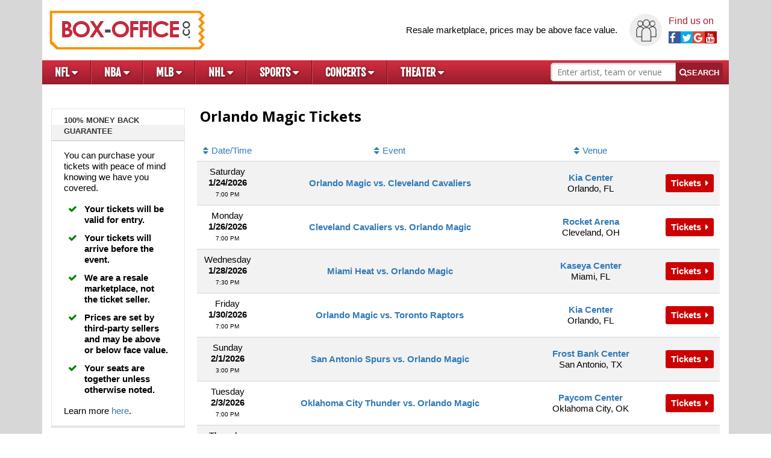

--- FILE ---
content_type: text/html;charset=UTF-8
request_url: https://www.box-office.co/events/orlando-magic-tickets
body_size: 7691
content:
<!DOCTYPE html>
<html>
<head>
	<link rel="canonical"
			      href="https://www.box-office.co/events/orlando-magic-tickets"/>
		<meta name="viewport" content="width=device-width,initial-scale=1">
<link href="/font-awesome/css/font-awesome.min.css" rel="stylesheet">
<link rel="stylesheet" type="text/css"
	href="/themes-min/common/common.min.css" />
<link rel="stylesheet" type="text/css" href="/themes-min/1/c4.min.css" />
<link rel="shortcut icon" type="image/x-icon"
		href="https://s3.amazonaws.com/ticketportal/p/favicons/3448.ico" />
<script>
	var contextPath = "";
</script>
<script src="https://ajax.googleapis.com/ajax/libs/jquery/1.12.0/jquery.min.js"></script>
<link rel="stylesheet" type="text/css"
	  href="//ajax.googleapis.com/ajax/libs/jqueryui/1.12.0/themes/smoothness/jquery-ui.css" />
<script
		src="//ajax.googleapis.com/ajax/libs/jqueryui/1.12.0/jquery-ui.min.js"></script>
<script type="text/javascript" src="/scripts/jquery.autocomplete.min.js"></script>
<script type="text/javascript" src="/1769039371/scripts/appUtil.js"></script>
<script type="text/javascript" src="/scripts/languageUtil.js"></script>
<script type="text/javascript" src="/scripts/suggestions.js"></script>
		<script type="text/javascript" src="/scripts/search.js"></script>
	<title>Orlando Magic Tickets - Schedule, Maps, Seating | Box-Office.co</title>
	<meta name="description" content="" />
	<meta name="keywords" content="" />
	<script type="text/javascript" src="/1769039371/scripts/main.js"></script>
<link rel="icon" type="image/ico" href="https://s3.amazonaws.com/ticketnetwork/demo/box/favicon.ico"/>
<script>
    //Get parameters from URL

    function getUrlParameter(sParam) {
        var sPageURL = window.location.search.substring(1);
        var sURLVariables = sPageURL.split('&');
        for (var i = 0; i < sURLVariables.length; i++) {
            var sParameterName = sURLVariables[i].split('=');
            if (sParameterName[0] == sParam) {
                return sParameterName[1];
            }
        }
    }
    var evtid = getUrlParameter('evtid');
    var sortord = getUrlParameter('sortord');
    var sortcol = getUrlParameter('sortcol');
    var pageNum = getUrlParameter('pageNum');
</script>

<link href="https://s3.amazonaws.com/ticketnetwork/demo/box/box9-28.css" type="text/css" rel="stylesheet" />

<script type="text/javascript" src="https://s3.amazonaws.com/TNService/Js/tn_utilities-min.js"></script>

<!-- Google tag (gtag.js) -->
<script async src="https://www.googletagmanager.com/gtag/js?id=UA-69751830-1"></script>
<script>
  window.dataLayer = window.dataLayer || [];
  function gtag(){dataLayer.push(arguments);}
  gtag('js', new Date());
  gtag('config', 'UA-69751830-1');
</script>


<script>
$(document).ready(function() {
    var url = window.location.pathname;
    if (url === "/" || url === "/concerts" || url ==="/sports" || url === "/theater") {
        $(".leftGuarantee").hide();
    }
});
</script>
<style>
.geo-event > div:nth-child(3) span.hide-mobile, 
.geo-event > div:nth-child(3) span.ticket-count{
display:none;
}
.tn_results_tickets_text a {
    white-space: nowrap;
}
.tn_results_tickets_text a:hover{
text-decoration:none;
}
.geo-event div:nth-child(2):after{
display:none !important;
}

.geo-event-title a:after {
    display: inline-block;
    position: absolute;
    right: 15px;
    top: 50%;
    margin-top: -15px;
    width: 80px;
    height: 24px;
    content: "Tickets";
    font-weight: 700;
    color: rgb(255, 255, 255);
    text-align: center;
    padding-top: 6px;
    border-radius: 3px;
background: rgb(204, 0, 0);
}
.geo-event-title a:hover:after {
background:#e97303;
}
#side-bar img {
    margin: 0 auto;
    display: block;
}
@media screen and (max-width:860px) and (min-width:633px) {
	.geo-event-title a:after {
		/*font-family:fontAwesome;
		content:"\f0da";*/
content:'';		
font-size:16px;
		vertical-align:middle;
		width:27px;
		right:10px
	}
	.geo-event-title a::before{
		border-left:7px solid white;
		border-top:6px solid transparent;
		border-bottom:6px solid transparent;
		border-right:0;
		content:'';
		position:absolute;
		right:19px;
		z-index:1;
		border-radius:2px;
		top:50%;
		margin-top:-6px
	}
}
@media screen and (max-width:632px) {
	.geo-event-title a:after {
		width:80px;
		font-family:inherit;
		content:"Tickets";
		font-size:12px
	}
}
@media screen and (max-width:470px) {
	.geo-event-title a:after{
		font-size:16px;
		vertical-align:middle;
/*font-family:fontAwesome;
		content:"\f0da";*/
content:'';
				width:27px;
		right:10px
	}
	.geo-event-title a::before{
		border-left:7px solid white;
		border-top:6px solid transparent;
		border-bottom:6px solid transparent;
		border-right:0;
		content:'';
		position:absolute;
		right:19px;
		z-index:1;
		border-radius:2px;
		top:50%;
		margin-top:-6px
	}
#header img {
    width: auto;
}
#header-right > div {
    padding: 0 20px 0 15px;
}
}
</style>
<script>(function(w,d,t,r,u){var f,n,i;w[u]=w[u]||[],f=function(){var o={ti:"5224402"};o.q=w[u],w[u]=new UET(o),w[u].push("pageLoad")},n=d.createElement(t),n.src=r,n.async=1,n.onload=n.onreadystatechange=function(){var s=this.readyState;s&&s!=="loaded"&&s!=="complete"||(f(),n.onload=n.onreadystatechange=null)},i=d.getElementsByTagName(t)[0],i.parentNode.insertBefore(n,i)})(window,document,"script","//bat.bing.com/bat.js","uetq");</script><noscript><img src="//bat.bing.com/action/0?ti=5224402&Ver=2" height="0" width="0" style="display:none; visibility: hidden;" /></noscript>

<!-- Fathom - beautiful, simple website analytics -->
                <script src="https://cdn.usefathom.com/script.js" data-site="KQHJJLMA" defer></script>
              <!-- / Fathom -->

<!-- Clicky -->
<script async data-id="101415949" src="//static.getclicky.com/js"></script>
<!-- End Clicky Code -->

<script type="text/javascript"
	        src="/scripts/location.js"></script>
	<script type="text/javascript"
	        src="/scripts/resultsUtil.js"></script>
	<script src="/scripts/plugInFormat.js"
	        type="text/javascript"></script>
	<script src="/scripts/events.js" type="text/javascript"></script>
	<script src="/scripts/geoEvents.js" type="text/javascript"></script>
	<script src="/1769039371/scripts/eventList.js" type="text/javascript"></script>
</head>
<body>
<div id="container">
	<div id="header-wrap" style="background-color: #D7D7D7">
	<style>
#custom-links {display: block;}
</style>
<div id="header" class="cf"><a id="logo" href="/"> <img src="https://s3.amazonaws.com/ticketnetwork/demo/box/logo2.png"/></a><div id="header-right"><!-- <div id="contact"> <p>Call us at:</p><a href="tel:8555131879"  class="number" title="855-513-1879">855-513-1879</a></div>-->
<div id="disclaimer">Resale marketplace, prices may be above face value.</div><div id="social-media"> <p>Find us on</p><a class="facebook" target="_blank" href="https://www.facebook.com/theboxoffice.co"><i class="fa fa-facebook"></i></a><a class="twitter" target="_blank" href="https://twitter.com/boxoffice_co"><i class="fa fa-twitter"></i></a><a class="google" target="_blank" href="https://plus.google.com/+Boxofficetickets/"><i class="fa fa-google"></i></a><a class="youtube" target="_blank" href="https://www.youtube.com/channel/UCwLlG72ocF4jHbns_Jn4Zcw"><i class="fa fa-youtube"></i></a></div><!--Call us at:<a href="tel:1-855-513-1879">1(855) 513-1879--></a></div></div><div id="top-nav-wrap"> <div id="top-nav"> <div id="navToggle"><i class="fa fa-reorder"></i></div><div id="responsiveNav"><a href="/sports">Sports</a><a href="/concerts">Concerts</a><a href="/theater">Theater</a></div><ul id="top-nav-links" class="cf"> <li class="pro-sports-tab"><a href="/category/nfl">NFL <i class="fa fa-caret-down"></i></a> <div> <table id="tabNFL"> <tbody> <tr> <th colspan="4">AFC</th> </tr><tr> <th>North</th> <th>South</th> <th>East</th> <th>West</th> </tr><tr> <td><a href="/events/baltimore-ravens-tickets">Baltimore Ravens</a></td><td><a href="/events/houston-texans-tickets">Houston Texans</a></td><td><a href="/events/buffalo-bills-tickets">Buffalo Bills</a></td><td><a href="/events/denver-broncos-tickets">Denver Broncos</a></td></tr><tr> <td><a href="/events/cincinnati-bengals-tickets">Cincinnati Bengals</a></td><td><a href="/events/indianapolis-colts-tickets">Indianapolis Colts</a></td><td><a href="/events/miami-dolphins-tickets">Miami Dolphins</a></td><td><a href="/events/kansas-city-chiefs-tickets">Kansas City Chiefs</a></td></tr><tr> <td><a href="/events/cleveland-browns-tickets">Cleveland Browns</a></td><td><a href="/events/jacksonville-jaguars-tickets">Jacksonville Jaguars</a></td><td><a href="/events/new-england-patriots-tickets">New England Patriots</a></td><td><a href="/events/las-vegas-raiders-tickets">Las Vegas Raiders</a></td></tr><tr> <td><a href="/events/pittsburgh-steelers-tickets">Pittsburgh Steelers</a></td><td><a href="/events/tennessee-titans-tickets">Tennessee Titans</a></td><td><a href="/events/new-york-jets-tickets">New York Jets</a></td><td><a href="/events/los-angeles-chargers-tickets">Los Angeles Chargers</a></td></tr><tr> <td colspan="4"> <br></td></tr><tr> <th colspan="4">NFC</th> </tr><tr> <th>North</th> <th>South</th> <th>East</th> <th>West</th> </tr><tr> <td><a href="/events/chicago-bears-tickets">Chicago Bears</a></td><td><a href="/events/atlanta-falcons-tickets">Atlanta Falcons</a></td><td><a href="/events/dallas-cowboys-tickets">Dallas Cowboys</a></td><td><a href="/events/arizona-cardinals-tickets">Arizona Cardinals</a></td></tr><tr> <td><a href="/events/detroit-lions-tickets">Detroit Lions</a></td><td><a href="/events/carolina-panthers-tickets">Carolina Panthers</a></td><td><a href="/events/new-york-giants-tickets">New York Giants</a></td><td><a href="/events/los-angeles-rams-tickets">Los Angeles Rams</a></td></tr><tr> <td><a href="/events/green-bay-packers-tickets">Green Bay Packers</a></td><td><a href="/events/new-orleans-saints-tickets">New Orleans Saints</a></td><td><a href="/events/philadelphia-eagles-tickets">Philadelphia Eagles</a></td><td><a href="/events/san-francisco-49ers-tickets">San Francisco 49ers</a></td></tr><tr> <td><a href="/events/minnesota-vikings-tickets">Minnesota Vikings</a></td><td><a href="/events/tampa-bay-buccaneers-tickets">Tampa Bay Buccaneers</a></td><td><a href="/events/washington-commanders-tickets">Washington Commanders</a></td><td><a href="/events/seattle-seahawks-tickets">Seattle Seahawks</a></td></tr></tbody> </table> </div></li><li class="pro-sports-tab"><a href="/category/nba">NBA <i class="fa fa-caret-down"></i></a> <div> <table id="tabNBA"> <tbody> <tr> <th colspan="3">Eastern Conference</th> </tr><tr> <th>Atlantic</th> <th>Central</th> <th>Southeast</th> </tr><tr> <td><a href="/events/boston-celtics-tickets">Boston Celtics</a></td><td><a href="/events/chicago-bulls-tickets">Chicago Bulls</a></td><td><a href="/events/atlanta-hawks-tickets">Atlanta Hawks</a></td></tr><tr> <td><a href="/events/brooklyn-nets-tickets">Brooklyn Nets</a></td><td><a href="/events/cleveland-cavaliers-tickets">Cleveland Cavaliers</a></td><td><a href="/events/charlotte-hornets-tickets">Charlotte Hornets</a></td></tr><tr> <td><a href="/events/new-york-knicks-tickets">New York Knicks</a></td><td><a href="/events/detroit-pistons-tickets">Detroit Pistons</a></td><td><a href="/events/miami-heat-tickets">Miami Heat</a></td></tr><tr> <td><a href="/events/philadelphia-76ers-tickets">Philadelphia 76ers</a></td><td><a href="/events/indiana-pacers-tickets">Indiana Pacers</a></td><td><a href="/events/orlando-magic-tickets">Orlando Magic</a></td></tr><tr> <td><a href="/events/toronto-raptors-tickets">Toronto Raptors</a></td><td><a href="/events/milwaukee-bucks-tickets">Milwaukee Bucks</a></td><td><a href="/events/washington-wizards-tickets">Washington Wizards</a></td></tr><tr> <td colspan="3"> <br></td></tr><tr> <th colspan="3">Western Conference</th> </tr><tr> <th>Northwest</th> <th>Pacific</th> <th>Southwest</th> </tr><tr> <td><a href="/events/denver-nuggets-tickets">Denver Nuggets</a></td><td><a href="/events/golden-state-warriors-tickets">Golden State Warriors</a></td><td><a href="/events/dallas-mavericks-tickets">Dallas Mavericks</a></td></tr><tr> <td><a href="/events/minnesota-timberwolves-tickets">Minnesota Timberwolves</a></td><td><a href="/events/los-angeles-clippers-tickets">Los Angeles Clippers</a></td><td><a href="/events/houston-rockets-tickets">Houston Rockets</a></td></tr><tr> <td><a href="/events/oklahoma-city-thunder-tickets">Oklahoma City Thunder</a></td><td><a href="/events/los-angeles-lakers-tickets">Los Angeles Lakers</a></td><td><a href="/events/memphis-grizzlies-tickets">Memphis Grizzlies</a></td></tr><tr> <td><a href="/events/portland-trail-blazers-tickets">Portland Trail Blazers</a></td><td><a href="/events/phoenix-suns-tickets">Phoenix Suns</a></td><td><a href="/events/new-orleans-pelicans-tickets">New Orleans Pelicans</a></td></tr><tr> <td><a href="/events/utah-jazz-tickets">Utah Jazz</a></td><td><a href="/events/sacramento-kings-tickets">Sacramento Kings</a></td><td><a href="/events/san-antonio-spurs-tickets">San Antonio Spurs</a></td></tr></tbody> </table> </div></li><li class="pro-sports-tab"><a href="/category/mlb">MLB <i class="fa fa-caret-down"></i></a> <div> <table id="tabMLB"> <tbody> <tr> <th colspan="3">American League</th> </tr><tr> <th>East</th> <th>Central</th> <th>West</th> </tr><tr> <td><a href="/events/baltimore-orioles-tickets">Baltimore Orioles</a></td><td><a href="/events/chicago-white-sox-tickets">Chicago White Sox</a></td><td><a href="/events/houston-astros-tickets">Houston Astros</a></td></tr><tr> <td><a href="/events/boston-red-sox-tickets">Boston Red Sox</a></td><td><a href="/events/cleveland-guardians-tickets">Cleveland Guardians</a></td><td><a href="/events/los-angeles-angels-tickets">Los Angeles Angels</a></td></tr><tr> <td><a href="/events/new-york-yankees-tickets">New York Yankees</a></td><td><a href="/events/detroit-tigers-tickets">Detroit Tigers</a></td><td><a href="/events/oakland-athletics-tickets">The Athletics</a></td></tr><tr> <td><a href="/events/tampa-bay-rays-tickets">Tampa Bay Rays</a></td><td><a href="/events/kansas-city-royals-tickets">Kansas City Royals</a></td><td><a href="/events/seattle-mariners-tickets">Seattle Mariners</a></td></tr><tr> <td><a href="/events/toronto-blue-jays-tickets">Toronto Blue Jays</a></td><td><a href="/events/minnesota-twins-tickets">Minnesota Twins</a></td><td><a href="/events/texas-rangers-tickets">Texas Rangers</a></td></tr><tr> <td colspan="3"> <br></td></tr><tr> <th colspan="3">National League</th> </tr><tr> <th>East</th> <th>Central</th> <th>West</th> </tr><tr> <td><a href="/events/atlanta-braves-tickets">Atlanta Braves</a></td><td><a href="/events/chicago-cubs-tickets">Chicago Cubs</a></td><td><a href="/events/arizona-diamondbacks-tickets">Arizona Diamondbacks</a></td></tr><tr> <td><a href="/events/miami-marlins-tickets">Miami Marlins</a></td><td><a href="/events/cincinnati-reds-tickets">Cincinnati Reds</a></td><td><a href="/events/colorado-rockies-tickets">Colorado Rockies</a></td></tr><tr> <td><a href="/events/new-york-mets-tickets">New York Mets</a></td><td><a href="/events/milwaukee-brewers-tickets">Milwaukee Brewers</a></td><td><a href="/events/los-angeles-dodgers-tickets">Los Angeles Dodgers</a></td></tr><tr> <td><a href="/events/philadelphia-phillies-tickets">Philadelphia Phillies</a></td><td><a href="/events/pittsburgh-pirates-tickets">Pittsburgh Pirates</a></td><td><a href="/events/san-diego-padres-tickets">San Diego Padres</a></td></tr><tr> <td><a href="/events/washington-nationals-tickets">Washington Nationals</a></td><td><a href="/events/st-louis-cardinals-tickets">St Louis Cardinals</a></td><td><a href="/events/san-francisco-giants-tickets">San Francisco Giants</a></td></tr></tbody> </table> </div></li><li class="pro-sports-tab"><a href="/category/nhl">NHL <i class="fa fa-caret-down"></i></a> <div> <table id="tabNHL"> <tbody> <tr> <th colspan="2">Eastern</th> <th colspan="2">Western</th> </tr><tr> <th>Atlantic</th> <th>Metropolitan</th> <th>Pacific</th> <th>Central</th> </tr>
<tr><td><a href="/events/boston-bruins-tickets">Boston Bruins</a></td><td><a href="/events/carolina-hurricanes-tickets">Carolina Hurricanes</a></td><td><a href="/events/anaheim-ducks-tickets">Anaheim Ducks</a></td><td><a href="/events/chicago-blackhawks-tickets">Chicago Blackhawks</a></td></tr><tr><td><a href="/events/buffalo-sabres-tickets">Buffalo Sabres</a></td><td><a href="/events/columbus-blue-jackets-tickets">Columbus Blue Jackets</a></td><td><a href="/events/calgary-flames-tickets">Calgary Flames</a></td><td><a href="/events/colorado-avalanche-tickets">Colorado Avalanche</a></td></tr><tr> <td><a href="/events/detroit-red-wings-tickets">Detroit Red Wings</a></td><td><a href="/events/new-jersey-devils-tickets">New Jersey Devils</a></td><td><a href="/events/edmonton-oilers-tickets">Edmonton Oilers</a></td><td><a href="/events/dallas-stars-tickets">Dallas Stars</a></td></tr><tr> <td><a href="/events/florida-panthers-tickets">Florida Panthers</a></td><td><a href="/events/new-york-islanders-tickets">New York Islanders</a></td><td><a href="/events/los-angeles-kings-tickets">Los Angeles Kings</a></td><td><a href="/events/minnesota-wild-tickets">Minnesota Wild</a></td></tr><tr><td><a href="/events/dallas-stars-tickets">Montreal Canadiens</a></td><td><a href="/events/new-york-rangers-tickets">New York Rangers</a></td><td><a href="/events/san-jose-sharks-tickets">San Jose Sharks</a></td><td><a href="/events/nashville-predators-tickets">Nashville Predators</a></td></tr><tr><td><a href="/events/ottawa-senators-tickets">Ottawa Senators</a></td><td><a href="/events/philadelphia-flyers-tickets">Philadelphia Flyers</a></td><td><a href="/events/seattle-kraken-tickets">Seattle Kraken</a></td><td><a href="/events/st-louis-blues-tickets">St Louis Blues</a></td></tr><tr> <td><a href="/events/tampa-bay-lightning-tickets">Tampa Bay Lightning</a></td><td><a href="/events/pittsburgh-penguins-tickets">Pittsburgh Penguins</a></td><td><a href="/events/vancouver-canucks-tickets">Vancouver Canucks</a></td><td><a href="/events/utah-mammoth-tickets">Utah Mammoth</a></td><tr><td><a href="/events/toronto-maple-leafs-tickets"">Toronto Maple Leafs</a></td><td><a href="/events/washington-capitals-tickets">Washington Capitals</a></td><td><a href="/events/vegas-golden-knights-tickets">Vegas Golden Knights</a></td><td><a href="/events/winnipeg-jets-tickets">Winnipeg Jets</a></td></tr></tbody> </table> </div></li><li class=""><a href="/sports">Sports <i class="fa fa-caret-down"></i></a> <div> <table id="tabSports"> <tbody> <tr> <td class="responsive-sports"><a href="/category/NFL">NFL Football</a></td><td><a href="/category/ncaa-football">NCAA Football</a></td><td><a href="/category/wwe">WWE Wrestling</a></td></tr><tr> <td class="responsive-sports"><a href="/category/nba">NBA Basketball</a></td><td><a href="/category/ncaa-basketball">NCAA Basketball</a></td><td><a href="/category/boxing">Boxing</a></td></tr><tr> <td class="responsive-sports"><a href="/category/mlb">MLB Baseball</a></td><td><a href="/category/soccer">Soccer</a></td><td><a href="/category/mma">MMA</a></td></tr><tr> <td class="responsive-sports"><a href="/category/nhl">NHL Hockey</a></td><td><a href="/category/racing">Racing</a></td><td><a href="/category/golf">Golf</a></td></tr><tr> <td><a href="/category/extreme">Extreme Sports</a></td><td><a href="/category/tennis">Tennis</a></td></tr></tbody> </table> </div></li><li><a href="/concerts">Concerts <i class="fa fa-caret-down"></i></a> <div> <table> <tbody> <tr> <th colspan="2">Genre</th> <th colspan="2">Popular Performers</th> </tr><tr> <td><a href="/category/pop">Pop / Rock</a></td><td><a href="/category/rb">R&amp;B</a></td><td><a href="/performers/tyler-the-creator">Tyler The Creator</a></td><td><a href="/performers/shakira">Shakira</a></td></tr><tr> <td><a href="/category/festivals">Festivals</a></td><td><a href="/category/comedy">Comedy</a></td><td><a href="/performers/billy-joel">Billy Joel</a></td><td><a href="/performers/jelly-roll">Jelly Roll</a></td></tr><tr> <td><a href="/category/country">Country</a></td><td><a href="/category/alternative">Alternative</a></td><td><a href="/performers/sting">Sting</a></td><td><a href="/performers/dwight-yoakam">Dwight Yoakam</a></td></tr><tr> <td><a href="/category/hip-hop">Hip Hop / Rap</a></td><td><a href="/category/latin">Latin</a></td><td><a href="/performers/tate-mcrae">Tate McRae</a></td><td><a href="/performers/dua-lipa">Dua Lipa</a></td></tr></tbody> </table> </div></li><li><a href="/theater">Theater <i class="fa fa-caret-down"></i></a> <div> <table> <tbody> <tr> <th>Genre</th> <th colspan="2">Popular Shows</th> </tr><tr> <td><a href="/category/broadway">Broadway</a></td><td><a href="/events/book-of-mormon-tickets">Book of Mormon</a></td><td><a href="/events/phantom-tickets">Phantom of the Opera</a></td></tr><tr> <td><a href="/category/musicals">Musicals</a></td><td><a href="/events/wicked-tickets">Wicked</a></td><td><a href="/performers/the-wiz">The Wiz</a></td></tr><tr> <td><a href="/category/family">Family</a></td><td><a href="/events/lion-king-tickets">Lion King</a></td><td><a href="/events/hamilton-tickets">Hamilton</a></td></tr><tr> <td><a href="/category/ballet">Ballet</a></td><td><a href="/events/cirque-tickets">Cirque Du Soleil</a></td><td><a href="/events/aladdin-tickets">Aladdin</a></td></tr></tbody> </table> </div></li></ul> <div id="top-search" > <form action="/results-general"> <div id="search"> 

<input id="searchInput" name="kwds" autocomplete="off" class="kwds" placeholder="Enter artist, team or venue" onclick="this.value='';" type="text"> 
<button type="submit"><i class="fa fa-search"></i><span>Search</span></button> 
<div id="searchResults" style="display:none;"></div>
</div></form> </div></div></div>
<input type="hidden" id="ipaddress" value="3.148.238.88"/>
<input type="hidden" id="latitude" value="39.9625">
<input type="hidden" id="longitude" value="-83.0061">
<input type="hidden" id="language" value="en">

<input type="hidden" id="ticketSuggestUrl" value="https://suggester.showsearcher.com/get-suggestions">
<input type="hidden" id="ticketSuggestUrlToken" value="eyJhbGciOiJIUzI1NiJ9.eyJpZCI6ICJUSUNLRVRfU0VSVklDRVMiLCAic2lnbmVkIjogIjE3NjkxNDI2NTIifQ.wmM0s2d-u7lSAN-cw8byqLYbi7X0SSJac6FvUcUULOQ">
<input type="hidden" id="ticketSuggestNoCities" value="true">
</div>

<div id="eventListBar" class="top-shadow">
			<a href="#" id="eventSort" class="ticketListLink"
			   style="padding-left: 8px"><i class='fa fa-sort'></i>&nbsp;Event
			</a><a href="#" id="venueSort" class="ticketListLink"
			       style="padding: 0px 8px"><i class='fa fa-sort'></i>&nbsp;Venue
		</a><a style="padding: 0px 8px" href="#" id="dateSort"
			   class="ticketListLink" style="padding: 0px 8px"><i
				class='fa fa-sort'></i>&nbsp;Date </a>
		</div>
	<div id="wrap" class="cf">
		<div id="side-nav">
	<div id="nav-content-top"><div id="side_guarantee" class="box leftGuarantee"><h3>100% Money Back <span>Guarantee</span></h3><p>You can purchase your tickets with peace of mind knowing we have you covered.</p><table><tbody><tr><td style="vertical-align:top"><i class="fa fa-check"></i></td><td><h4>Your tickets will be valid for entry.</h4></td></tr><tr><td style="vertical-align:top"><i class="fa fa-check"></i></td><td><h4>Your tickets will arrive before the event.</h4></td></tr><tr><td style="vertical-align:top"><i class="fa fa-check"></i></td><td><h4>We are a resale marketplace, not the ticket seller.</h4></td></tr><tr><td style="vertical-align:top"><i class="fa fa-check"></i></td><td><h4>Prices are set by third-party sellers and may be above or below face value.</h4></td></tr><tr><td style="vertical-align:top">
                        <i class="fa fa-check"></i>
                    </td>
                    <td>
                        <h4>Your seats are together unless otherwise noted.</h4>
                    </td></tr></tbody></table><p>Learn more <a href="/page/guarantee">here</a>.</p></div>
<div id="side-cats"></div><div class="side-cat box"> <h3>Concert Tickets</h3> <a href="/performers/andrea-bocelli-tickets">Andrea Bocelli</a> <a href="/performers/goo-goo-dolls">Goo Goo Dolls</a> <a href="/performers/oasis">Oasis</a> <a href="/performers/garth-brooks-tickets">Garth Brooks</a> <a href="/performers/blake-shelton-tickets">Blake Shelton</a> <a href="/concerts">More...</a></div><div class="side-cat box"> <h3>Sports Tickets</h3> <a href="/events/kansas-city-chiefs-tickets">Kansas City Chiefs</a> <a href="/events/boston-red-sox-tickets">Boston Red Sox</a> <a href="/events/chicago-blackhawks-tickets">Chicago Blackhawks<a> <a href="/events/philadelphia-phillies-tickets">Philadelphia Phillies</a> <a href="/events/boston-celtics-tickets">Boston Celtics</a> <a href="/sports">More...</a></div><div class="side-cat box"> <h3>Theater Tickets</h3> <a href="/events/book-of-mormon-tickets">The Book of Mormon</a> <a href="/events/wicked-tickets">Wicked The Musical</a> <a href="/events/lion-king-tickets">The Lion King</a> <a href="/events/phantom-tickets">Phantom of the Opera</a> <a href="/events/hamilton-tickets">Hamilton</a> <a href="/theater">More...</a></div>
</div>
	<div id="social-icons">
		</div>
	<div id="custom-links">
		<ul class="unstyled-list">
			<li><a href="/company-info">Company Info</a></li>
			<li><a href="/policies">Policies</a></li>
		</ul>
	</div>
	</div>
<div id="content">
			<div id="loadingDiv">
					<i class="fa fa-cog fa-spin"></i>
				</div>
				<h1 class="content-title">Orlando Magic&nbsp;Tickets</h1>
					<div id="eventsDisplay"><script type='text/javascript' src='https://tickettransaction.com/?https=true&bid=6475&sitenumber=105&tid=303&disableSingleEventRedirect=true&pid=777'></script><script type='text/javascript'>resultsUtil.init();</script></div>
			</div>
	</div>
	<script>
if ( location.hostname == 'box-office.co' ){
var www = window.location.href.replace('//box-', '//www.box-')
window.location.replace(www);
window.location.href = www;
window.location = www;
}
</script>


<div id="footer-wrap"><div id="footer" class="cf"><img id="footer-logo" src="https://s3.amazonaws.com/ticketnetwork/demo/box/footer-logo.png"/><div class="footer-links"><ul class="unstyled-list"><li class="first"><a href="/">Home</a></li><li><a href="/sports">Sports</a></li><li><a href="/concerts">Concerts</a></li><li class="last"><a href="/theater">Theater</a></li></ul></div><div>© 2025 All rights reserved</div></div></div>

<script src="https://s3.amazonaws.com/ticketnetwork/demo/box/box.js" type="text/javascript"></script>


<script type="text/javascript">
(function(a,e,c,f,g,b,d){var
h={ak:"1069692704",cl:"s8DHCO2M-WUQoO6I_gM"};a[c]=a[c]||function(){(a[c].q=a[c].q||[]).push(arguments)};a[f]||(a[f]=h.ak);b=e.createElement(g);b.async=1;b.src="//www.gstatic.com/wcm/loader.js";d=e.getElementsByTagName(g)[0];d.parentNode.insertBefore(b,d);a._googWcmGet=function(b,d,e){a[c](2,b,h,d,null,new
Date,e)}})(window,document,"_googWcmImpl","_googWcmAk","script");
</script>




<body onload="_googWcmGet('number', '1-106-969-2704')"><a class="number">1-106-969-2704</a></body>

</div>
</body>
</html>


--- FILE ---
content_type: text/css
request_url: https://s3.amazonaws.com/ticketnetwork/demo/box/box9-28.css
body_size: 24378
content:
#footer, #footer i, #header, #main-content, #mini-content, #search input, #side_guarantee img, #social-media i, #table td.tn_results_event_text, #top-nav, #wrap, .geo-event div, table td.tn_results_venue_text, tr.tn_results_alternate_row, tr.tn_results_standard_row {
    box-sizing: border-box
}

#search button, .geo-event, tr[class$=_row] {
    cursor: pointer
}

@font-face {
    font-family: 'Fjalla One';
    font-style: normal;
    font-weight: 400;
    src: local('Fjalla One'),local(FjallaOne-Regular),url(//fonts.gstatic.com/s/fjallaone/v4/rxxXUYj4oZ6Q5oDJFtEd6vk_vArhqVIZ0nv9q090hN8.woff2) format("woff2")
}

#geoEvents .content-title {
    margin-bottom: 0
}

#geoEvents, #nogeoResults {
    color: #444
}

#footer-logo {
    margin: 20px auto 10px
}

#customSearchLink {
    pointer-events: none;
    cursor: default
}

h2.content-title, table.tn_results_header td.tn_results_header_title {
    background: #eee;
    border: 1px solid #e5e5e5;
    padding: 10px;
    font-size: 18px;
    line-height: 1
}

body, h2.content-title, table.tn_results_header td.tn_results_header_title {
    font-family: "Helvetica Neue",Helvetica,Arial,sans-serif
}

#container, #top-nav-wrap {
    background: #d7d7d7
}

a {
    color: #337ab7
}

    a:focus, a:hover {
        color: #23527c;
        text-decoration: underline
    }

    .geo-event a:hover, a[href^=tel] {
        text-decoration: none
    }

#nogeoResults .tn_results_venue_text a, .geo-event > div:nth-child(2) a {
    color: inherit;
    font-weight: 400
}

#responsiveNav a, #search button, #top-nav-links > li > a {
    font-weight: 700;
    color: #fff
}

.bxslider li, div.thumbs-box {
    overflow: hidden
}

#customSearchLink {
    color: #000
}

    #customSearchLink span {
        color: #971d2c
    }

#close-search, #contact-us > h5:nth-child(3), #content > h2.content-title:first-child, #custom-links, #customSearchForm > p > br, #side-bar #top-events, .bxslider > li:nth-child(2), .bxslider > li:nth-child(3), .responsive-sports, img.tn_results_sort {
    display: none
}

#customSearchButton, #search button, .geo-event div:nth-child(2)::after, .ssc_lrBuyBtn, .tn_results_ticket_purchase a, .tn_results_tickets_text a {
    background: #c00
}

    #customSearchButton:hover, #search button:hover, .buy-link a:hover, .geo-event:hover div:nth-child(2)::after, .ssc_lrBuyBtn:hover, .tn_results_ticket_purchase a:hover, .tn_results_tickets_text a:hover {
        background: #e97303
    }

#side_guarantee img {
    height: auto;
    max-width: 100%
}

.tn_results_pages {
    line-height: 1
}

caption, td, th {
    padding: 5px
}

    .checkout_title, .content-title, TD.tn_results_header_title, input {
        text-transform: none
    }

#customSearchLink, #responsiveNav a, #search button, #top-nav-links > li > a, .box h3, .side-cat a, .side-tour a {
    text-transform: uppercase
}

#customSearchButton, .ssc_lrBuyBtn, .tn_results_ticket_purchase a, .tn_results_tickets_text a {
    border-radius: 3px;
    letter-spacing: normal
}

#customSearchCity, #kwds {
    width: 100% !important
}

#footer, #header, #top-nav, #wrap {
    max-width: 1140px;
    margin: auto;
    background-color: transparent;
    position: relative
}

.box {
    margin-bottom: 20px;
    padding-bottom: 10px;
    border-width: 1px 1px 4px;
    border-style: solid;
    border-color: #e5e5e5
}

    .box > * {
        padding: 5px 20px
    }

    .box h3 {
        font-size: 13px;
        padding: 10px 20px 6px;
        background-image: linear-gradient(to bottom,#fff 0,#fff 50%,#f2f2f2 50%,#f2f2f2 100%);
        border-bottom: 1px solid #bfbfbf;
        margin-bottom: 10px;
        color: #333
    }

    .box > a {
        display: block;
        text-align: center
    }

#container input:not([type=button]):focus, #container select:focus {
    border-color: #0af;
    box-shadow: 0 0 4px rgba(0,170,255,.4)
}

#top-nav-links li:last-child, #top-nav-links td:last-child {
    border-right: none
}

#customSearch input:not([type=button]), #customSearch select {
    border: 1px solid #c8c8c8;
    border-bottom: 1px solid #b9b9b9;
    padding: 5px;
    box-sizing: border-box;
    color: #505050;
    height: 32px;
    box-shadow: 0 0 2px rgba(60,60,60,.1);
    transition: border .4s linear
}

#logo img {
    width: auto;
    max-width: 100%
}

#search button {
    height: 32px;
    vertical-align: top;
    margin-left: -4px;
    border: none;
    border-radius: 0 5px 5px 0;
    box-shadow: none;
    background: #971d2c
}

#top-search {
    float: none;
    position: absolute;
    top: 4px;
    right: 10px;
    min-width: 320px
}

#search {
    text-align: right
}

    #search input {
        width: 65%;
        border-radius: 5px 0 0 5px;
        box-shadow: 2px 2px 2px rgba(0,0,0,.15) inset;
        padding: 5px 10px;
        border: 1px solid #bcbcbc;
        color: #505050
    }

#responsiveNav {
    box-shadow: 0 1px 10px rgba(0,0,0,.6)
}

    #eventListBar, #responsiveNav a, #ticketListBar {
        background-color: #2c2c2c
    }

        #responsiveNav a:hover {
            background-color: #556c90
        }

#top-nav {
    min-height: 40px
}

    #top-nav.sticky {
        position: fixed;
        left: 0;
        right: 0;
        width: 100%;
        top: 0;
        z-index: 2
    }

a[href^=tel] {
    color: inherit
}

#responsiveNav a {
    display: block;
    padding: 10px
}

#top-nav-links {
    width: 100%;
    margin-left: 0;
    float: none;
    list-style: none;
    max-width: 1140px;
    height: 40px;
    display: block
}

    #top-nav-links > li > a {
        background: 0 0;
        padding: 11px 21px 10px;
        text-shadow: 1px 1px 4px rgba(0,0,0,.5);
        font-family: "Fjalla One",sans-serif;
        font-size: 18px
    }

    #top-nav-links .fa-home {
        margin-left: 5px
    }

    #top-nav-links .last {
        position: absolute;
        right: 60px
    }

    #top-nav-links > li.last:hover {
        background: 0 0
    }

    #top-nav-links > li.last a {
        font-size: 22px;
        padding: 10px 0 8px;
        background-color: transparent;
        width: 38px;
        text-align: center
    }

    #top-nav-links > li > a.selected, #top-nav-links > li > a:hover {
        background: 0 0
    }

    #top-nav-links div {
        display: none;
        position: absolute;
        border: 1px solid rgba(0,0,0,.25);
        border-top: none;
        background-color: #fff;
        margin-left: -1px;
        padding: 0 0 15px;
        box-shadow: 0 0 65px rgba(88,89,91,.45)
    }

    #top-nav-links table {
        border-spacing: 0;
        border-collapse: collapse
    }

    #top-nav-links th {
        color: #fff;
        text-align: center;
        background: #4b4f52;
        border-bottom: 1px solid #6d6e71;
        border-right: 1px solid #6d6e71
    }

    #top-nav-links td {
        border-right: 1px solid rgba(150,150,150,.3);
        border-top: 1px solid #fff;
        padding: 0
    }

        #top-nav-links td a {
            padding: 6px 20px;
            display: block;
            color: #282828;
            font-weight: 400;
            background: 0 0
        }

#contact a, #customSearchLink, .geo-event div a, .tn_results_date_text, .tn_results_event_text, .tn_results_venue_text a, a.thumb-caption {
    font-weight: 700
}

#top-nav-links td a:hover {
    background: #e9eef1
}

#close-search, #open-search {
    font-size: 11px
}

#customSearch {
    background-color: #e5e5e5;
    border: none;
    border-bottom: 4px solid #dbdbdb
}

#custom-links li, #customSearchPanel, #local-venues li, #top-events li, .category-links li {
    border-bottom: none
}

#customSearchLink {
    font-size: 20px;
    padding: 10px 20px;
    text-align: left
}

#customSearchPanel {
    padding: 5px 20px;
    background-color: transparent;
    border-radius: 0;
    margin-bottom: 0;
    color: #282828
}

    #customSearchPanel p {
        margin-bottom: 12px
    }

#customSearchForm > p {
    font-size: 0
}

    #customSearchForm > p:nth-child(2), #customSearchForm > p:nth-child(3), #edate, #sdate {
        width: 81px !important;
        display: inline-block
    }

#edate, #sdate {
    font-size: 12px
}

#customSearchForm > p:nth-child(3) {
    margin-left: 15px;
    position: relative
}

    #customSearchForm > p:nth-child(3):before {
        content: "to";
        position: absolute;
        left: -16px;
        top: 7px;
        font-size: 13.5px;
        color: #787878
    }

#customSearchCity, #kwds {
    font-size: 14px
}

#customSearchButton {
    float: right;
    font-size: 14px;
    border-radius: 3px;
    background: #971d2c
}

#customSearchForm:after {
    content: "";
    display: table;
    clear: both
}

.bx-wrapper .bx-controls-direction a, a[href*="/rss"], td.tn_results_pages br {
    display: none
}

#side-nav {
    width: 20%;
    padding: 0
}

#side-bar {
    width: 27%;
    padding: 0
}

#content #side-bar {
    float: right;
    width: 35.5%;
    padding-left: 10px
}

#side-bar img, #side-nav img {
    margin: auto
}

.side-cat a, .side-tour a {
    text-align: left;
    padding: 0 20px;
    color: #000;
    line-height: 2;
    border-bottom: 1px dotted #e5e5e5;
    font-size: 11px
}

    .side-cat a:last-child, .side-tour a:last-child {
        color: red;
        border-bottom: none
    }

.geo-event, table.tn_results td {
    border-bottom: 1px solid #d1d3d4
}

#our_guarantee {
    padding: 20px
}

.fa-check {
    color: green
}

#wrap {
    padding: 40px 15px;
    background: #fff
}

#mini-content {
    width: 53%;
    margin: 0;
    padding: 0 15px
}

#content {
    margin: 0;
    padding: 0 0 0 20px;
    width: 80%
}

#main-content {
    float: left;
    width: 64.5%;
    padding-right: 10px
}

.cat_blurb h1 {
    padding: 0 0 15px
}

p.cat-desc {
    line-height: 1.5
}

div.thumbs-box {
    height: 90px
}

.thumb-container {
    margin: 0 1%;
    position: relative
}

a.thumb-caption {
    font-size: 14px;
    position: absolute;
    bottom: 0;
    background-color: rgba(44,44,44,.75);
    color: #fff;
    width: 100%;
    transition: all .4s;
    height: auto;
    white-space: initial
}

    a.thumb-caption:hover {
        color: #fff;
        background-color: rgba(44,44,44,.95)
    }

.team_grid {
    width: 100%
}

tr.tn_results_colhead {
    background-color: #fff
}

table.tn_results td {
    padding: 8px 10px;
    text-align: center
}

td.tn_results_pages:nth-of-type(1) {
    float: right;
    margin-top: 0
}

td.tn_results_header_title {
    text-transform: capitalize
}

.tn_results_tickets_text a {
    width: 62px;
    color: #fff;
    text-transform: none
}

.tn_results_tickets_text i {
    margin-left: 3px
}

#footer-wrap {
    background-color: #eee;
    padding-top: 20px;
    margin: 0
}

#footer {
    padding: 20px
}

.bx-wrapper img, div.col ul {
    margin: auto
}

#eventListBar {
    z-index: 10
}

.col li a, .geo-event div, div.col, div.col ul {
    display: inline-block
}

.content-title, .tn_results_header_subtitle, TABLE.tn_results_header td {
    letter-spacing: normal;
    padding-left: 5px
}

TR.tn_results_header_divider {
    height: 7px
}

tr.tn_results_standard_row {
    background-color: #f2f2f2
}

tr.tn_results_alternate_row {
    background-color: #fff
}

#top-nav-links div, .sticky {
    z-index: 55
}

div.col {
    text-align: center;
    width: 20%;
    vertical-align: top
}

#header-right > div, .geo-event, .geo-event div {
    vertical-align: middle
}

div.col ul, div.col:last-child {
    text-align: left
}

div.col ul {
    width: auto;
    list-style: none
}

.col li a {
    padding-bottom: 5px
}

.col h4, .col li {
    margin-bottom: 5px
}

.col p {
    margin-bottom: 15px
}

.geo-event {
    padding: 5px 100px;
    position: relative;
    min-height: 60px;
    background-color: #f1f2f2
}

.geo-alt-row {
    background-color: #fff
}
div.geo-event-title,
.geo-event div:nth-child(2) {
    display: block;
}
/*.geo-event div {
    padding: 5px;
    width: 60%;
    text-align: center
}

div.geo-event-title {
    width: 40%
}
.geo-event div:nth-child(2) {
    padding-left: 25px
}
*/
#nogeoResults .tn_results_event_text a, .geo-event-title a {
    color: #e97303
}



    .geo-event div:nth-child(2):after {
        display: inline-block;
        position: absolute;
        right: 15px;
        top: 50%;
        margin-top: -15px;
        width: 80px;
        height: 24px;
        content: "Tickets";
        font-weight: 700;
        color: #fff;
        text-align: center;
        padding-top: 6px;
        border-radius: 3px
    }

    .geo-event div:nth-child(2) a {
        display: block
    }

.geo-event div:nth-child(3) {
    width: 15%;
    position: absolute;
    top: 50%;
    margin-top: -32px;
    left: 10px;
    min-width: 80px;
    font-size: 13px
}

#top-nav, #top-nav-links {
    background: linear-gradient(#D42E42,#971D2C)
}

    #top-nav-links li {
        border-left: 1px solid #ED3C52;
        border-right: 1px solid #4A2025
    }

        #top-nav-links li:first-child {
            border-left: none
        }

    #top-nav-links > li.selected, #top-nav-links > li:hover {
        background: #4b4f52;
        text-decoration: underline
    }

#footer-wrap {
    background: #262626
}

#footer {
    color: #87898a;
    background: url(https://s3.amazonaws.com/ticketnetwork/demo/box/footer-back.png) center bottom no-repeat #262626
}

    #footer a {
        color: #bfbdbd
    }

#header {
    padding: 15px 0;
    background: #fff
}

#logo {
    float: left;
    padding-left: 10px
}

#header-right {
    float: right;
    text-align: right
}

    #header-right > div {
        display: table-cell;
        text-align: left;
        padding: 0 20px 0 65px;
        height: 70px
    }

    #header-right p {
        font-size: 16px;
        color: #a62132;
        margin-bottom: 8px
    }

#contact {
    background: url(https://s3.amazonaws.com/ticketnetwork/demo/box/call-icon.png) left center no-repeat
}

    #contact a {
        color: #337ab7;
        font-size: 16px
    }

        #contact a:hover {
            color: #23527c
        }

#social-media {
    background: url(https://s3.amazonaws.com/ticketnetwork/demo/box/social-icon.png) left center no-repeat
}

    #social-media a {
        display: inline-block
    }

    #social-media i {
        width: 20px;
        height: 20px;
        color: #fff;
        padding: 2px 2px 0;
        font-size: 17px
    }

.facebook i {
    background-color: #3b5998
}

.twitter i {
    background-color: #00aced
}

.google i {
    background-color: #dd4b39
}

.youtube i {
    background-color: #b00
}

@media screen and (max-width:1100px) {
    .responsive-sports {
        display: table-cell
    }

    #search button span, .pro-sports-tab {
        display: none
    }

    #search button {
        font-size: 20px
    }
}

@media screen and (max-width:980px) {
    #header {
        display: block
    }

    #wrap {
        padding: 30px 0
    }

    #top-nav-links > li.last a {
        font-size: 19px;
        padding: 11px 0 10px;
        width: 30px
    }

    #content {
        padding: 0 0 0 10px
    }

        #content #side-bar {
            padding-left: 0
        }

    .box h3 {
        padding: 10px 15px 6px
    }

    #customSearchPanel {
        padding: 5px 15px
    }

    #customSearchLink {
        font-size: 18px;
        padding: 10px 15px
    }
}

@media screen and (max-width:860px) {
    #wrap {
        padding: 20px 0
    }

    .box > * {
        padding: 5px 15px
    }

    .tn_results_tickets_text a {
        width: auto;
        font-size: 0
    }

    .tn_results_tickets_text i {
        font-size: 16px;
        vertical-align: middle
    }

    #customSearchLink {
        font-size: 16px
    }

        #customSearchLink i {
            font-size: 16px;
            vertical-align: top
        }

    .geo-event {
        padding: 5px 50px 5px 100px
    }

        .geo-event div:nth-child(2):after {
            font-family: fontAwesome;
            content: "\f0da";
            font-size: 16px;
            vertical-align: middle;
            width: 27px;
            right: 10px
        }
}

@media screen and (max-width:740px) {
    #header {
        padding: 7px 0
    }

    #logo {
        max-width: 200px
    }

    #header-right #contact {
        width: 54px;
        padding: 0;
        height: 54px
    }

    div#contact a {
        font-size: 0;
        display: block;
        width: 100%;
        height: 100%
    }

    h2.content-title {
        margin-bottom: 0
    }

    #wrap {
        padding: 10px 0
    }

    #footer {
        padding: 20px 5px
    }

    #contact p, #header-right #social-media, #top-nav-links {
        display: none
    }

    #navToggle {
        padding: 7px 4px 10px 15px;
        margin: 0
    }

    #responsiveNav {
        top: 40px
    }

    table.tn_results td {
        padding: 8px 10px;
        text-align: center
    }

    .tn_results_time_text::before {
        content: ""
    }

    tr.tn_results_alternate_row, tr.tn_results_standard_row {
        padding: 3px
    }

    table td.tn_results_event_text {
        padding-bottom: 0
    }

    table td.tn_results_venue_text {
        padding-top: 3px
    }

    .BottomContent, .news-links {
        padding: 0 10px
    }

    table.tn_results td, td.tn_results_datetime_text, td.tn_results_tickets_text {
        display: table-cell;
        border-bottom: none
    }

    td.tn_results_datetime_text, td.tn_results_tickets_text {
        width: 20%
    }

    table td.tn_results_event_text, table td.tn_results_venue_text, tr.tn_results_alternate_row, tr.tn_results_standard_row {
        display: table;
        width: 100%
    }

    .col {
        text-align: center;
        margin-bottom: 15px;
        width: 33%
    }

        .col:last-child {
            width: 66%
        }

    #side-bar div.box {
        background: #fff
    }

    #side-cats {
        margin-top: 30px;
        border-width: 1px 0 0;
        padding-top: 10px
    }

    .side-cat h3 {
        padding: 10px 17px 6px
    }

    .side-cat {
        box-sizing: border-box;
        width: 33%;
        width: calc(100% / 3);
        display: inline-block;
        vertical-align: top;
        padding: 0 10px
    }

    .col:first-child {
        display: none
    }

    div.col:last-child {
        width: 100%;
        text-align: center
    }

    .tn_results_tickets_text a {
        width: 62px;
        font-size: 14px
    }

    .box h3 {
        padding: 10px 10px 6px
    }

    table.tn_results tbody {
        display: table-row-group
    }

    #main-content {
        padding-left: 10px
    }

    #mini-content {
        float: left !important;
        width: 64.5%;
        padding: 0 10px
    }

    #side-bar {
        width: 35.5%;
        padding: 0;
        display: block;
        float: right !important
    }

    #side-bar-top {
        padding-top: 0
    }

    #customSearch {
        margin: 20px 10px 0
    }

    #customSearchPanel {
        padding: 0 15px
    }

    #customSearchForm > p {
        display: inline-block;
        max-width: 23%
    }

        #customSearchForm > p:nth-child(1), #customSearchForm > p:nth-child(3) {
            margin-right: 15px
        }

        #customSearchForm > p:nth-child(5) {
            float: right
        }
}

@media screen and (max-width:632px) {
    #main-content {
        width: 100%;
        padding: 0 8px
    }

    #mini-content, #side-bar {
        float: none !important
    }

    #side-bar {
        display: table-row-group
    }

    .tn_results_tickets_text a {
        width: 62px;
        font-size: 14px
    }

    .geo-event {
        padding: 5px 100px
    }

        .geo-event div:nth-child(2):after {
            width: 80px;
            font-family: inherit;
            content: "Tickets";
            font-size: 12px
        }
}

@media screen and (max-width:540px) {
    #nav-content-top .side-cats {
        width: 100%;
        padding: 0 20px;
        margin-left: 0
    }

    .geo-event {
        padding: 5px 95px 5px 85px
    }

        .geo-event div {
            width: 100%
        }

            .geo-event div a {
                font-size: 12px
            }

            .geo-event div:nth-child(2) {
                padding-left: 0;
                padding-top: 0;
                font-size: 12px
            }

            .geo-event div:nth-child(3) {
                font-size: 12px;
                left: 0
            }

    div.geo-event-title {
        padding-bottom: 0
    }
}

@media screen and (max-width:470px) {
    #wrap {
        padding: 5px 0
    }

    #header {
        padding: 4px 0
    }

    .tn_results_pages {
        margin-top: 0
    }

    .tn_results_tickets_text a {
        width: 27px;
        height: 30px;
        box-sizing: border-box;
        font-size: 0
    }

    .geo-event div:nth-child(2):after, .tn_results_tickets_text i {
        font-size: 16px;
        vertical-align: middle
    }

    table td.tn_results_event_text {
        padding-top: 0
    }

    table td.tn_results_venue_text {
        padding-bottom: 0
    }

    table td.tn_results_datetime_text {
        width: 23%;
        padding-left: 0;
        padding-right: 0
    }

    table td.tn_results_tickets_text {
        width: 10%
    }

    .col {
        width: 50%
    }

        .col:last-child {
            width: 100%
        }

    div.col {
        text-align: left
    }

        div.col:nth-child(2), div.col:nth-child(3) {
            width: 40%
        }

        div.col:nth-child(4) {
            width: 20%
        }

        div.col span, div.col:nth-child(2) > ul:nth-child(1) > li:nth-child(7), div.col:nth-child(3) > ul:nth-child(1) > li:nth-child(3), div.col:nth-child(3) > ul:nth-child(1) > li:nth-child(4) {
            display: none
        }

    #footer {
        padding: 20px
    }

    #customSearchForm > p {
        display: block;
        max-width: 100%
    }

    .geo-event {
        padding: 5px 40px 5px 80px
    }

        .geo-event div:nth-child(2):after {
            font-family: fontAwesome;
            content: "\f0da";
            width: 27px;
            right: 10px
        }

    div.col:nth-child(4) > ul:nth-child(1) > li:nth-child(5) {
        display: block
    }

    div.bx-wrapper .bx-pager.bx-default-pager a {
        background: #969696;
        width: 13px;
        height: 13px;
        margin: 0 10px;
        border-radius: 7px;
        box-shadow: 1px 1px 1.5px #282828 inset
    }

    .checkout_title, .content-title, TD.tn_results_header_title {
        font-size: 21px;
        padding-bottom: 4px;
        line-height: 1
    }
}

@media screen and (min-width:741px) and (max-width:1146px) {
    #customSearchForm > p:nth-child(3)::before {
        content: "to";
        position: absolute;
        left: 45%;
        top: -18px
    }

    #customSearchForm > p:nth-child(2), #customSearchForm > p:nth-child(3), #edate, #sdate {
        width: 100% !important
    }

    #customSearchForm > p:nth-child(3) {
        margin-left: 0;
        margin-top: 6px
    }
}


--- FILE ---
content_type: application/javascript
request_url: https://tickettransaction.com/?https=true&bid=6475&sitenumber=105&tid=303&disableSingleEventRedirect=true&pid=777
body_size: 3916
content:
document.write('<!--BPW-TNSERV-01A-->');
document.write('<table class="tn_results_header">							<tr class="tn_results_header_title">								<td class="tn_results_header_title">Orlando Magic Tickets								</td>							</tr>							<tr class="tn_results_header_divider"><td class="tn_results_header_divider"></td></tr>							<tr class="tn_results_header_text">								<td class="tn_results_header_text">									Tickets to <i>Orlando Magic</i> are available for the following venues, dates and times. To sort the list, click on the column header. To find tickets for the given venue, date and time, click the tickets link in that row. 								</td>							</tr></table><table class="tn_results" cellspacing="0" cellpadding="4"><tr valign="middle"class="tn_results_colhead"><td class="tn_results_colhead"><nobr><a  href="?sortcol=event&sortord=asc&disableSingleEventRedirect=True&pid=777&event=Orlando+Magic">Event</a></nobr></td><td align="center" class="tn_results_colhead"><nobr><a  href="?sortcol=venue&sortord=asc&disableSingleEventRedirect=True&pid=777&event=Orlando+Magic">Venue</a></nobr></td> <td align="center" class="tn_results_colhead"><nobr><a  href="?sortcol=date&sortord=asc&disableSingleEventRedirect=True&pid=777&event=Orlando+Magic">Date/Time</a></nobr></td><td align="center" class="tn_results_colhead"><nobr>&nbsp;</nobr></td></tr><tr valign="middle" class="tn_results_standard_row"><td class="tn_results_event_text"><a href="results-ticket?evtid=7341501&event=Orlando+Magic+vs.+Cleveland+Cavaliers">Orlando Magic vs. Cleveland Cavaliers</a></td><td class="tn_results_venue_text"><a href="results-venue?venid=13800&vname=Kia+Center">Kia Center</a><br/><span class="tn_results_location_text">Orlando, FL</span></td><td class="tn_results_datetime_text"><span class="tn_results_day_text">Saturday</span><br/><span class="tn_results_date_text">1/24/2026</span><br/><span class="tn_results_time_text">7:00 PM</span></td><td class="tn_results_tickets_text"><a  href="results-ticket?evtid=7341501&event=Orlando+Magic+vs.+Cleveland+Cavaliers">view<br/>tickets</a></td></tr><tr valign="middle" class="tn_results_divider"><td colspan="4" class="tn_results_divider"></td></tr><tr valign="middle" class="tn_results_alternate_row"><td class="tn_results_event_text"><a href="results-ticket?evtid=7341399&event=Cleveland+Cavaliers+vs.+Orlando+Magic">Cleveland Cavaliers vs. Orlando Magic</a></td><td class="tn_results_venue_text"><a href="results-venue?venid=253&vname=Rocket+Arena">Rocket Arena</a><br/><span class="tn_results_location_text">Cleveland, OH</span></td><td class="tn_results_datetime_text"><span class="tn_results_day_text">Monday</span><br/><span class="tn_results_date_text">1/26/2026</span><br/><span class="tn_results_time_text">7:00 PM</span></td><td class="tn_results_tickets_text"><a  href="results-ticket?evtid=7341399&event=Cleveland+Cavaliers+vs.+Orlando+Magic">view<br/>tickets</a></td></tr><tr valign="middle" class="tn_results_divider"><td colspan="4" class="tn_results_divider"></td></tr><tr valign="middle" class="tn_results_standard_row"><td class="tn_results_event_text"><a href="results-ticket?evtid=7341978&event=Miami+Heat+vs.+Orlando+Magic">Miami Heat vs. Orlando Magic</a></td><td class="tn_results_venue_text"><a href="results-venue?venid=141&vname=Kaseya+Center">Kaseya Center</a><br/><span class="tn_results_location_text">Miami, FL</span></td><td class="tn_results_datetime_text"><span class="tn_results_day_text">Wednesday</span><br/><span class="tn_results_date_text">1/28/2026</span><br/><span class="tn_results_time_text">7:30 PM</span></td><td class="tn_results_tickets_text"><a  href="results-ticket?evtid=7341978&event=Miami+Heat+vs.+Orlando+Magic">view<br/>tickets</a></td></tr><tr valign="middle" class="tn_results_divider"><td colspan="4" class="tn_results_divider"></td></tr><tr valign="middle" class="tn_results_alternate_row"><td class="tn_results_event_text"><a href="results-ticket?evtid=7341510&event=Orlando+Magic+vs.+Toronto+Raptors">Orlando Magic vs. Toronto Raptors</a></td><td class="tn_results_venue_text"><a href="results-venue?venid=13800&vname=Kia+Center">Kia Center</a><br/><span class="tn_results_location_text">Orlando, FL</span></td><td class="tn_results_datetime_text"><span class="tn_results_day_text">Friday</span><br/><span class="tn_results_date_text">1/30/2026</span><br/><span class="tn_results_time_text">7:00 PM</span></td><td class="tn_results_tickets_text"><a  href="results-ticket?evtid=7341510&event=Orlando+Magic+vs.+Toronto+Raptors">view<br/>tickets</a></td></tr><tr valign="middle" class="tn_results_divider"><td colspan="4" class="tn_results_divider"></td></tr><tr valign="middle" class="tn_results_standard_row"><td class="tn_results_event_text"><a href="results-ticket?evtid=7342072&event=San+Antonio+Spurs+vs.+Orlando+Magic">San Antonio Spurs vs. Orlando Magic</a></td><td class="tn_results_venue_text"><a href="results-venue?venid=486&vname=Frost+Bank+Center">Frost Bank Center</a><br/><span class="tn_results_location_text">San Antonio, TX</span></td><td class="tn_results_datetime_text"><span class="tn_results_day_text">Sunday</span><br/><span class="tn_results_date_text">2/1/2026</span><br/><span class="tn_results_time_text">3:00 PM</span></td><td class="tn_results_tickets_text"><a  href="results-ticket?evtid=7342072&event=San+Antonio+Spurs+vs.+Orlando+Magic">view<br/>tickets</a></td></tr><tr valign="middle" class="tn_results_divider"><td colspan="4" class="tn_results_divider"></td></tr><tr valign="middle" class="tn_results_alternate_row"><td class="tn_results_event_text"><a href="results-ticket?evtid=7341797&event=Oklahoma+City+Thunder+vs.+Orlando+Magic">Oklahoma City Thunder vs. Orlando Magic</a></td><td class="tn_results_venue_text"><a href="results-venue?venid=219&vname=Paycom+Center">Paycom Center</a><br/><span class="tn_results_location_text">Oklahoma City, OK</span></td><td class="tn_results_datetime_text"><span class="tn_results_day_text">Tuesday</span><br/><span class="tn_results_date_text">2/3/2026</span><br/><span class="tn_results_time_text">7:00 PM</span></td><td class="tn_results_tickets_text"><a  href="results-ticket?evtid=7341797&event=Oklahoma+City+Thunder+vs.+Orlando+Magic">view<br/>tickets</a></td></tr><tr valign="middle" class="tn_results_divider"><td colspan="4" class="tn_results_divider"></td></tr><tr valign="middle" class="tn_results_standard_row"><td class="tn_results_event_text"><a href="results-ticket?evtid=7341518&event=Orlando+Magic+vs.+Brooklyn+Nets">Orlando Magic vs. Brooklyn Nets</a></td><td class="tn_results_venue_text"><a href="results-venue?venid=13800&vname=Kia+Center">Kia Center</a><br/><span class="tn_results_location_text">Orlando, FL</span></td><td class="tn_results_datetime_text"><span class="tn_results_day_text">Thursday</span><br/><span class="tn_results_date_text">2/5/2026</span><br/><span class="tn_results_time_text">7:00 PM</span></td><td class="tn_results_tickets_text"><a  href="results-ticket?evtid=7341518&event=Orlando+Magic+vs.+Brooklyn+Nets">view<br/>tickets</a></td></tr><tr valign="middle" class="tn_results_divider"><td colspan="4" class="tn_results_divider"></td></tr><tr valign="middle" class="tn_results_alternate_row"><td class="tn_results_event_text"><a href="results-ticket?evtid=7341537&event=Orlando+Magic+vs.+Utah+Jazz">Orlando Magic vs. Utah Jazz</a></td><td class="tn_results_venue_text"><a href="results-venue?venid=13800&vname=Kia+Center">Kia Center</a><br/><span class="tn_results_location_text">Orlando, FL</span></td><td class="tn_results_datetime_text"><span class="tn_results_day_text">Saturday</span><br/><span class="tn_results_date_text">2/7/2026</span><br/><span class="tn_results_time_text">7:00 PM</span></td><td class="tn_results_tickets_text"><a  href="results-ticket?evtid=7341537&event=Orlando+Magic+vs.+Utah+Jazz">view<br/>tickets</a></td></tr><tr valign="middle" class="tn_results_divider"><td colspan="4" class="tn_results_divider"></td></tr><tr valign="middle" class="tn_results_standard_row"><td class="tn_results_event_text"><a href="results-ticket?evtid=7341552&event=Orlando+Magic+vs.+Milwaukee+Bucks">Orlando Magic vs. Milwaukee Bucks</a></td><td class="tn_results_venue_text"><a href="results-venue?venid=13800&vname=Kia+Center">Kia Center</a><br/><span class="tn_results_location_text">Orlando, FL</span></td><td class="tn_results_datetime_text"><span class="tn_results_day_text">Monday</span><br/><span class="tn_results_date_text">2/9/2026</span><br/><span class="tn_results_time_text">7:30 PM</span></td><td class="tn_results_tickets_text"><a  href="results-ticket?evtid=7341552&event=Orlando+Magic+vs.+Milwaukee+Bucks">view<br/>tickets</a></td></tr><tr valign="middle" class="tn_results_divider"><td colspan="4" class="tn_results_divider"></td></tr><tr valign="middle" class="tn_results_alternate_row"><td class="tn_results_event_text"><a href="results-ticket?evtid=7341556&event=Orlando+Magic+vs.+Milwaukee+Bucks">Orlando Magic vs. Milwaukee Bucks</a></td><td class="tn_results_venue_text"><a href="results-venue?venid=13800&vname=Kia+Center">Kia Center</a><br/><span class="tn_results_location_text">Orlando, FL</span></td><td class="tn_results_datetime_text"><span class="tn_results_day_text">Wednesday</span><br/><span class="tn_results_date_text">2/11/2026</span><br/><span class="tn_results_time_text">7:00 PM</span></td><td class="tn_results_tickets_text"><a  href="results-ticket?evtid=7341556&event=Orlando+Magic+vs.+Milwaukee+Bucks">view<br/>tickets</a></td></tr><tr valign="middle" class="tn_results_divider"><td colspan="4" class="tn_results_divider"></td></tr><tr valign="middle" class="tn_results_standard_row"><td class="tn_results_event_text"><a href="results-ticket?evtid=7342066&event=Sacramento+Kings+vs.+Orlando+Magic">Sacramento Kings vs. Orlando Magic</a></td><td class="tn_results_venue_text"><a href="results-venue?venid=22509&vname=Golden+1+Center">Golden 1 Center</a><br/><span class="tn_results_location_text">Sacramento, CA</span></td><td class="tn_results_datetime_text"><span class="tn_results_day_text">Thursday</span><br/><span class="tn_results_date_text">2/19/2026</span><br/><span class="tn_results_time_text">7:00 PM</span></td><td class="tn_results_tickets_text"><a  href="results-ticket?evtid=7342066&event=Sacramento+Kings+vs.+Orlando+Magic">view<br/>tickets</a></td></tr><tr valign="middle" class="tn_results_divider"><td colspan="4" class="tn_results_divider"></td></tr><tr valign="middle" class="tn_results_alternate_row"><td class="tn_results_event_text"><a href="results-ticket?evtid=7341631&event=Phoenix+Suns+vs.+Orlando+Magic">Phoenix Suns vs. Orlando Magic</a></td><td class="tn_results_venue_text"><a href="results-venue?venid=4&vname=Mortgage+Matchup+Center">Mortgage Matchup Center</a><br/><span class="tn_results_location_text">Phoenix, AZ</span></td><td class="tn_results_datetime_text"><span class="tn_results_day_text">Saturday</span><br/><span class="tn_results_date_text">2/21/2026</span><br/><span class="tn_results_time_text">3:00 PM</span></td><td class="tn_results_tickets_text"><a  href="results-ticket?evtid=7341631&event=Phoenix+Suns+vs.+Orlando+Magic">view<br/>tickets</a></td></tr><tr valign="middle" class="tn_results_divider"><td colspan="4" class="tn_results_divider"></td></tr><tr valign="middle" class="tn_results_standard_row"><td class="tn_results_event_text"><a href="results-ticket?evtid=7340998&event=Los+Angeles+Clippers+vs.+Orlando+Magic">Los Angeles Clippers vs. Orlando Magic</a></td><td class="tn_results_venue_text"><a href="results-venue?venid=37324&vname=Intuit+Dome">Intuit Dome</a><br/><span class="tn_results_location_text">Inglewood, CA</span></td><td class="tn_results_datetime_text"><span class="tn_results_day_text">Sunday</span><br/><span class="tn_results_date_text">2/22/2026</span><br/><span class="tn_results_time_text">6:00 PM</span></td><td class="tn_results_tickets_text"><a  href="results-ticket?evtid=7340998&event=Los+Angeles+Clippers+vs.+Orlando+Magic">view<br/>tickets</a></td></tr><tr valign="middle" class="tn_results_divider"><td colspan="4" class="tn_results_divider"></td></tr><tr valign="middle" class="tn_results_alternate_row"><td class="tn_results_event_text"><a href="results-ticket?evtid=7341288&event=Los+Angeles+Lakers+vs.+Orlando+Magic">Los Angeles Lakers vs. Orlando Magic</a></td><td class="tn_results_venue_text"><a href="results-venue?venid=100&vname=Crypto.com+Arena">Crypto.com Arena</a><br/><span class="tn_results_location_text">Los Angeles, CA</span></td><td class="tn_results_datetime_text"><span class="tn_results_day_text">Tuesday</span><br/><span class="tn_results_date_text">2/24/2026</span><br/><span class="tn_results_time_text">7:30 PM</span></td><td class="tn_results_tickets_text"><a  href="results-ticket?evtid=7341288&event=Los+Angeles+Lakers+vs.+Orlando+Magic">view<br/>tickets</a></td></tr><tr valign="middle" class="tn_results_divider"><td colspan="4" class="tn_results_divider"></td></tr><tr valign="middle" class="tn_results_standard_row"><td class="tn_results_event_text"><a href="results-ticket?evtid=7341571&event=Orlando+Magic+vs.+Houston+Rockets">Orlando Magic vs. Houston Rockets</a></td><td class="tn_results_venue_text"><a href="results-venue?venid=13800&vname=Kia+Center">Kia Center</a><br/><span class="tn_results_location_text">Orlando, FL</span></td><td class="tn_results_datetime_text"><span class="tn_results_day_text">Thursday</span><br/><span class="tn_results_date_text">2/26/2026</span><br/><span class="tn_results_time_text">7:30 PM</span></td><td class="tn_results_tickets_text"><a  href="results-ticket?evtid=7341571&event=Orlando+Magic+vs.+Houston+Rockets">view<br/>tickets</a></td></tr><tr valign="middle" class="tn_results_divider"><td colspan="4" class="tn_results_divider"></td></tr><tr valign="middle" class="tn_results_alternate_row"><td class="tn_results_event_text"><a href="results-ticket?evtid=7341577&event=Orlando+Magic+vs.+Detroit+Pistons">Orlando Magic vs. Detroit Pistons</a></td><td class="tn_results_venue_text"><a href="results-venue?venid=13800&vname=Kia+Center">Kia Center</a><br/><span class="tn_results_location_text">Orlando, FL</span></td><td class="tn_results_datetime_text"><span class="tn_results_day_text">Sunday</span><br/><span class="tn_results_date_text">3/1/2026</span><br/><span class="tn_results_time_text">6:00 PM</span></td><td class="tn_results_tickets_text"><a  href="results-ticket?evtid=7341577&event=Orlando+Magic+vs.+Detroit+Pistons">view<br/>tickets</a></td></tr><tr valign="middle" class="tn_results_divider"><td colspan="4" class="tn_results_divider"></td></tr><tr valign="middle" class="tn_results_standard_row"><td class="tn_results_event_text"><a href="results-ticket?evtid=7341582&event=Orlando+Magic+vs.+Washington+Wizards">Orlando Magic vs. Washington Wizards</a></td><td class="tn_results_venue_text"><a href="results-venue?venid=13800&vname=Kia+Center">Kia Center</a><br/><span class="tn_results_location_text">Orlando, FL</span></td><td class="tn_results_datetime_text"><span class="tn_results_day_text">Tuesday</span><br/><span class="tn_results_date_text">3/3/2026</span><br/><span class="tn_results_time_text">7:00 PM</span></td><td class="tn_results_tickets_text"><a  href="results-ticket?evtid=7341582&event=Orlando+Magic+vs.+Washington+Wizards">view<br/>tickets</a></td></tr><tr valign="middle" class="tn_results_divider"><td colspan="4" class="tn_results_divider"></td></tr><tr valign="middle" class="tn_results_alternate_row"><td class="tn_results_event_text"><a href="results-ticket?evtid=7341586&event=Orlando+Magic+vs.+Dallas+Mavericks">Orlando Magic vs. Dallas Mavericks</a></td><td class="tn_results_venue_text"><a href="results-venue?venid=13800&vname=Kia+Center">Kia Center</a><br/><span class="tn_results_location_text">Orlando, FL</span></td><td class="tn_results_datetime_text"><span class="tn_results_day_text">Thursday</span><br/><span class="tn_results_date_text">3/5/2026</span><br/><span class="tn_results_time_text">7:00 PM</span></td><td class="tn_results_tickets_text"><a  href="results-ticket?evtid=7341586&event=Orlando+Magic+vs.+Dallas+Mavericks">view<br/>tickets</a></td></tr><tr valign="middle" class="tn_results_divider"><td colspan="4" class="tn_results_divider"></td></tr><tr valign="middle" class="tn_results_standard_row"><td class="tn_results_event_text"><a href="results-ticket?evtid=7341380&event=Minnesota+Timberwolves+vs.+Orlando+Magic">Minnesota Timberwolves vs. Orlando Magic</a></td><td class="tn_results_venue_text"><a href="results-venue?venid=405&vname=Target+Center">Target Center</a><br/><span class="tn_results_location_text">Minneapolis, MN</span></td><td class="tn_results_datetime_text"><span class="tn_results_day_text">Saturday</span><br/><span class="tn_results_date_text">3/7/2026</span><br/><span class="tn_results_time_text">2:00 PM</span></td><td class="tn_results_tickets_text"><a  href="results-ticket?evtid=7341380&event=Minnesota+Timberwolves+vs.+Orlando+Magic">view<br/>tickets</a></td></tr><tr valign="middle" class="tn_results_divider"><td colspan="4" class="tn_results_divider"></td></tr><tr valign="middle" class="tn_results_alternate_row"><td class="tn_results_event_text"><a href="results-ticket?evtid=7341838&event=Milwaukee+Bucks+vs.+Orlando+Magic">Milwaukee Bucks vs. Orlando Magic</a></td><td class="tn_results_venue_text"><a href="results-venue?venid=25372&vname=Fiserv+Forum">Fiserv Forum</a><br/><span class="tn_results_location_text">Milwaukee, WI</span></td><td class="tn_results_datetime_text"><span class="tn_results_day_text">Sunday</span><br/><span class="tn_results_date_text">3/8/2026</span><br/><span class="tn_results_time_text">7:00 PM</span></td><td class="tn_results_tickets_text"><a  href="results-ticket?evtid=7341838&event=Milwaukee+Bucks+vs.+Orlando+Magic">view<br/>tickets</a></td></tr><tr valign="middle" class="tn_results_divider"><td colspan="4" class="tn_results_divider"></td></tr><tr valign="middle" class="tn_results_standard_row"><td class="tn_results_event_text"><a href="results-ticket?evtid=7341592&event=Orlando+Magic+vs.+Cleveland+Cavaliers">Orlando Magic vs. Cleveland Cavaliers</a></td><td class="tn_results_venue_text"><a href="results-venue?venid=13800&vname=Kia+Center">Kia Center</a><br/><span class="tn_results_location_text">Orlando, FL</span></td><td class="tn_results_datetime_text"><span class="tn_results_day_text">Wednesday</span><br/><span class="tn_results_date_text">3/11/2026</span><br/><span class="tn_results_time_text">7:30 PM</span></td><td class="tn_results_tickets_text"><a  href="results-ticket?evtid=7341592&event=Orlando+Magic+vs.+Cleveland+Cavaliers">view<br/>tickets</a></td></tr><tr valign="middle" class="tn_results_divider"><td colspan="4" class="tn_results_divider"></td></tr><tr valign="middle" class="tn_results_alternate_row"><td class="tn_results_event_text"><a href="results-ticket?evtid=7341600&event=Orlando+Magic+vs.+Washington+Wizards">Orlando Magic vs. Washington Wizards</a></td><td class="tn_results_venue_text"><a href="results-venue?venid=13800&vname=Kia+Center">Kia Center</a><br/><span class="tn_results_location_text">Orlando, FL</span></td><td class="tn_results_datetime_text"><span class="tn_results_day_text">Thursday</span><br/><span class="tn_results_date_text">3/12/2026</span><br/><span class="tn_results_time_text">7:00 PM</span></td><td class="tn_results_tickets_text"><a  href="results-ticket?evtid=7341600&event=Orlando+Magic+vs.+Washington+Wizards">view<br/>tickets</a></td></tr><tr valign="middle" class="tn_results_divider"><td colspan="4" class="tn_results_divider"></td></tr><tr valign="middle" class="tn_results_standard_row"><td class="tn_results_event_text"><a href="results-ticket?evtid=7342027&event=Miami+Heat+vs.+Orlando+Magic">Miami Heat vs. Orlando Magic</a></td><td class="tn_results_venue_text"><a href="results-venue?venid=141&vname=Kaseya+Center">Kaseya Center</a><br/><span class="tn_results_location_text">Miami, FL</span></td><td class="tn_results_datetime_text"><span class="tn_results_day_text">Saturday</span><br/><span class="tn_results_date_text">3/14/2026</span><br/><span class="tn_results_time_text">8:00 PM</span></td><td class="tn_results_tickets_text"><a  href="results-ticket?evtid=7342027&event=Miami+Heat+vs.+Orlando+Magic">view<br/>tickets</a></td></tr><tr valign="middle" class="tn_results_divider"><td colspan="4" class="tn_results_divider"></td></tr><tr valign="middle" class="tn_results_alternate_row"><td class="tn_results_event_text"><a href="results-ticket?evtid=7341091&event=Atlanta+Hawks+vs.+Orlando+Magic">Atlanta Hawks vs. Orlando Magic</a></td><td class="tn_results_venue_text"><a href="results-venue?venid=46&vname=State+Farm+Arena+-+GA">State Farm Arena - GA</a><br/><span class="tn_results_location_text">Atlanta, GA</span></td><td class="tn_results_datetime_text"><span class="tn_results_day_text">Monday</span><br/><span class="tn_results_date_text">3/16/2026</span><br/><span class="tn_results_time_text">7:00 PM</span></td><td class="tn_results_tickets_text"><a  href="results-ticket?evtid=7341091&event=Atlanta+Hawks+vs.+Orlando+Magic">view<br/>tickets</a></td></tr><tr valign="middle" class="tn_results_divider"><td colspan="4" class="tn_results_divider"></td></tr><tr valign="middle" class="tn_results_standard_row"><td class="tn_results_event_text"><a href="results-ticket?evtid=7341602&event=Orlando+Magic+vs.+Oklahoma+City+Thunder">Orlando Magic vs. Oklahoma City Thunder</a></td><td class="tn_results_venue_text"><a href="results-venue?venid=13800&vname=Kia+Center">Kia Center</a><br/><span class="tn_results_location_text">Orlando, FL</span></td><td class="tn_results_datetime_text"><span class="tn_results_day_text">Tuesday</span><br/><span class="tn_results_date_text">3/17/2026</span><br/><span class="tn_results_time_text">7:00 PM</span></td><td class="tn_results_tickets_text"><a  href="results-ticket?evtid=7341602&event=Orlando+Magic+vs.+Oklahoma+City+Thunder">view<br/>tickets</a></td></tr><tr valign="middle" class="tn_results_divider"><td colspan="4" class="tn_results_divider"></td></tr><tr valign="middle" class="tn_results_alternate_row"><td class="tn_results_event_text"><a href="results-ticket?evtid=7341899&event=Charlotte+Hornets+vs.+Orlando+Magic">Charlotte Hornets vs. Orlando Magic</a></td><td class="tn_results_venue_text"><a href="results-venue?venid=2453&vname=Spectrum+Center">Spectrum Center</a><br/><span class="tn_results_location_text">Charlotte, NC</span></td><td class="tn_results_datetime_text"><span class="tn_results_day_text">Thursday</span><br/><span class="tn_results_date_text">3/19/2026</span><br/><span class="tn_results_time_text">7:00 PM</span></td><td class="tn_results_tickets_text"><a  href="results-ticket?evtid=7341899&event=Charlotte+Hornets+vs.+Orlando+Magic">view<br/>tickets</a></td></tr><tr valign="middle" class="tn_results_divider"><td colspan="4" class="tn_results_divider"></td></tr><tr valign="middle" class="tn_results_standard_row"><td class="tn_results_event_text"><a href="results-ticket?evtid=7341606&event=Orlando+Magic+vs.+Los+Angeles+Lakers">Orlando Magic vs. Los Angeles Lakers</a></td><td class="tn_results_venue_text"><a href="results-venue?venid=13800&vname=Kia+Center">Kia Center</a><br/><span class="tn_results_location_text">Orlando, FL</span></td><td class="tn_results_datetime_text"><span class="tn_results_day_text">Saturday</span><br/><span class="tn_results_date_text">3/21/2026</span><br/><span class="tn_results_time_text">7:00 PM</span></td><td class="tn_results_tickets_text"><a  href="results-ticket?evtid=7341606&event=Orlando+Magic+vs.+Los+Angeles+Lakers">view<br/>tickets</a></td></tr><tr valign="middle" class="tn_results_divider"><td colspan="4" class="tn_results_divider"></td></tr><tr valign="middle" class="tn_results_alternate_row"><td class="tn_results_event_text"><a href="results-ticket?evtid=7341611&event=Orlando+Magic+vs.+Indiana+Pacers">Orlando Magic vs. Indiana Pacers</a></td><td class="tn_results_venue_text"><a href="results-venue?venid=13800&vname=Kia+Center">Kia Center</a><br/><span class="tn_results_location_text">Orlando, FL</span></td><td class="tn_results_datetime_text"><span class="tn_results_day_text">Monday</span><br/><span class="tn_results_date_text">3/23/2026</span><br/><span class="tn_results_time_text">7:00 PM</span></td><td class="tn_results_tickets_text"><a  href="results-ticket?evtid=7341611&event=Orlando+Magic+vs.+Indiana+Pacers">view<br/>tickets</a></td></tr><tr valign="middle" class="tn_results_divider"><td colspan="4" class="tn_results_divider"></td></tr><tr valign="middle" class="tn_results_standard_row"><td class="tn_results_event_text"><a href="results-ticket?evtid=7341444&event=Cleveland+Cavaliers+vs.+Orlando+Magic">Cleveland Cavaliers vs. Orlando Magic</a></td><td class="tn_results_venue_text"><a href="results-venue?venid=253&vname=Rocket+Arena">Rocket Arena</a><br/><span class="tn_results_location_text">Cleveland, OH</span></td><td class="tn_results_datetime_text"><span class="tn_results_day_text">Tuesday</span><br/><span class="tn_results_date_text">3/24/2026</span><br/><span class="tn_results_time_text">8:00 PM</span></td><td class="tn_results_tickets_text"><a  href="results-ticket?evtid=7341444&event=Cleveland+Cavaliers+vs.+Orlando+Magic">view<br/>tickets</a></td></tr><tr valign="middle" class="tn_results_divider"><td colspan="4" class="tn_results_divider"></td></tr><tr valign="middle" class="tn_results_alternate_row"><td class="tn_results_event_text"><a href="results-ticket?evtid=7341616&event=Orlando+Magic+vs.+Sacramento+Kings">Orlando Magic vs. Sacramento Kings</a></td><td class="tn_results_venue_text"><a href="results-venue?venid=13800&vname=Kia+Center">Kia Center</a><br/><span class="tn_results_location_text">Orlando, FL</span></td><td class="tn_results_datetime_text"><span class="tn_results_day_text">Thursday</span><br/><span class="tn_results_date_text">3/26/2026</span><br/><span class="tn_results_time_text">7:00 PM</span></td><td class="tn_results_tickets_text"><a  href="results-ticket?evtid=7341616&event=Orlando+Magic+vs.+Sacramento+Kings">view<br/>tickets</a></td></tr><tr valign="middle" class="tn_results_divider"><td colspan="4" class="tn_results_divider"></td></tr><tr valign="middle" class="tn_results_standard_row"><td class="tn_results_event_text"><a href="results-ticket?evtid=7341759&event=Toronto+Raptors+vs.+Orlando+Magic">Toronto Raptors vs. Orlando Magic</a></td><td class="tn_results_venue_text"><a href="results-venue?venid=307&vname=Scotiabank+Arena">Scotiabank Arena</a><br/><span class="tn_results_location_text">Toronto, Canada</span></td><td class="tn_results_datetime_text"><span class="tn_results_day_text">Sunday</span><br/><span class="tn_results_date_text">3/29/2026</span><br/><span class="tn_results_time_text">6:00 PM</span></td><td class="tn_results_tickets_text"><a  href="results-ticket?evtid=7341759&event=Toronto+Raptors+vs.+Orlando+Magic">view<br/>tickets</a></td></tr><tr valign="middle" class="tn_results_divider"><td colspan="4" class="tn_results_divider"></td></tr><tr valign="middle" class="tn_results_alternate_row"><td class="tn_results_event_text"><a href="results-ticket?evtid=7341620&event=Orlando+Magic+vs.+Phoenix+Suns">Orlando Magic vs. Phoenix Suns</a></td><td class="tn_results_venue_text"><a href="results-venue?venid=13800&vname=Kia+Center">Kia Center</a><br/><span class="tn_results_location_text">Orlando, FL</span></td><td class="tn_results_datetime_text"><span class="tn_results_day_text">Tuesday</span><br/><span class="tn_results_date_text">3/31/2026</span><br/><span class="tn_results_time_text">7:00 PM</span></td><td class="tn_results_tickets_text"><a  href="results-ticket?evtid=7341620&event=Orlando+Magic+vs.+Phoenix+Suns">view<br/>tickets</a></td></tr><tr valign="middle" class="tn_results_divider"><td colspan="4" class="tn_results_divider"></td></tr><tr valign="middle" class="tn_results_standard_row"><td class="tn_results_event_text"><a href="results-ticket?evtid=7341626&event=Orlando+Magic+vs.+Atlanta+Hawks">Orlando Magic vs. Atlanta Hawks</a></td><td class="tn_results_venue_text"><a href="results-venue?venid=13800&vname=Kia+Center">Kia Center</a><br/><span class="tn_results_location_text">Orlando, FL</span></td><td class="tn_results_datetime_text"><span class="tn_results_day_text">Wednesday</span><br/><span class="tn_results_date_text">4/1/2026</span><br/><span class="tn_results_time_text">7:30 PM</span></td><td class="tn_results_tickets_text"><a  href="results-ticket?evtid=7341626&event=Orlando+Magic+vs.+Atlanta+Hawks">view<br/>tickets</a></td></tr><tr valign="middle" class="tn_results_divider"><td colspan="4" class="tn_results_divider"></td></tr><tr valign="middle" class="tn_results_alternate_row"><td class="tn_results_event_text"><a href="results-ticket?evtid=7341022&event=Dallas+Mavericks+vs.+Orlando+Magic">Dallas Mavericks vs. Orlando Magic</a></td><td class="tn_results_venue_text"><a href="results-venue?venid=5&vname=American+Airlines+Center">American Airlines Center</a><br/><span class="tn_results_location_text">Dallas, TX</span></td><td class="tn_results_datetime_text"><span class="tn_results_day_text">Friday</span><br/><span class="tn_results_date_text">4/3/2026</span><br/><span class="tn_results_time_text">7:30 PM</span></td><td class="tn_results_tickets_text"><a  href="results-ticket?evtid=7341022&event=Dallas+Mavericks+vs.+Orlando+Magic">view<br/>tickets</a></td></tr><tr valign="middle" class="tn_results_divider"><td colspan="4" class="tn_results_divider"></td></tr><tr valign="middle" class="tn_results_standard_row"><td class="tn_results_event_text"><a href="results-ticket?evtid=7340978&event=New+Orleans+Pelicans+vs.+Orlando+Magic">New Orleans Pelicans vs. Orlando Magic</a></td><td class="tn_results_venue_text"><a href="results-venue?venid=247&vname=Smoothie+King+Center">Smoothie King Center</a><br/><span class="tn_results_location_text">New Orleans, LA</span></td><td class="tn_results_datetime_text"><span class="tn_results_day_text">Sunday</span><br/><span class="tn_results_date_text">4/5/2026</span><br/><span class="tn_results_time_text">6:00 PM</span></td><td class="tn_results_tickets_text"><a  href="results-ticket?evtid=7340978&event=New+Orleans+Pelicans+vs.+Orlando+Magic">view<br/>tickets</a></td></tr><tr valign="middle" class="tn_results_divider"><td colspan="4" class="tn_results_divider"></td></tr><tr valign="middle" class="tn_results_alternate_row"><td class="tn_results_event_text"><a href="results-ticket?evtid=7341629&event=Orlando+Magic+vs.+Detroit+Pistons">Orlando Magic vs. Detroit Pistons</a></td><td class="tn_results_venue_text"><a href="results-venue?venid=13800&vname=Kia+Center">Kia Center</a><br/><span class="tn_results_location_text">Orlando, FL</span></td><td class="tn_results_datetime_text"><span class="tn_results_day_text">Monday</span><br/><span class="tn_results_date_text">4/6/2026</span><br/><span class="tn_results_time_text">7:00 PM</span></td><td class="tn_results_tickets_text"><a  href="results-ticket?evtid=7341629&event=Orlando+Magic+vs.+Detroit+Pistons">view<br/>tickets</a></td></tr><tr valign="middle" class="tn_results_divider"><td colspan="4" class="tn_results_divider"></td></tr><tr valign="middle" class="tn_results_standard_row"><td class="tn_results_event_text"><a href="results-ticket?evtid=7341633&event=Orlando+Magic+vs.+Minnesota+Timberwolves">Orlando Magic vs. Minnesota Timberwolves</a></td><td class="tn_results_venue_text"><a href="results-venue?venid=13800&vname=Kia+Center">Kia Center</a><br/><span class="tn_results_location_text">Orlando, FL</span></td><td class="tn_results_datetime_text"><span class="tn_results_day_text">Wednesday</span><br/><span class="tn_results_date_text">4/8/2026</span><br/><span class="tn_results_time_text">7:00 PM</span></td><td class="tn_results_tickets_text"><a  href="results-ticket?evtid=7341633&event=Orlando+Magic+vs.+Minnesota+Timberwolves">view<br/>tickets</a></td></tr><tr valign="middle" class="tn_results_divider"><td colspan="4" class="tn_results_divider"></td></tr><tr valign="middle" class="tn_results_alternate_row"><td class="tn_results_event_text"><a href="results-ticket?evtid=7341833&event=Chicago+Bulls+vs.+Orlando+Magic">Chicago Bulls vs. Orlando Magic</a></td><td class="tn_results_venue_text"><a href="results-venue?venid=63&vname=United+Center">United Center</a><br/><span class="tn_results_location_text">Chicago, IL</span></td><td class="tn_results_datetime_text"><span class="tn_results_day_text">Friday</span><br/><span class="tn_results_date_text">4/10/2026</span><br/><span class="tn_results_time_text">7:00 PM</span></td><td class="tn_results_tickets_text"><a  href="results-ticket?evtid=7341833&event=Chicago+Bulls+vs.+Orlando+Magic">view<br/>tickets</a></td></tr><tr valign="middle" class="tn_results_divider"><td colspan="4" class="tn_results_divider"></td></tr><tr valign="middle" class="tn_results_standard_row"><td class="tn_results_event_text"><a href="results-ticket?evtid=7341082&event=Boston+Celtics+vs.+Orlando+Magic">Boston Celtics vs. Orlando Magic</a></td><td class="tn_results_venue_text"><a href="results-venue?venid=24&vname=TD+Garden">TD Garden</a><br/><span class="tn_results_location_text">Boston, MA</span></td><td class="tn_results_datetime_text"><span class="tn_results_day_text">Sunday</span><br/><span class="tn_results_date_text">4/12/2026</span><br/><span class="tn_results_time_text">6:00 PM</span></td><td class="tn_results_tickets_text"><a  href="results-ticket?evtid=7341082&event=Boston+Celtics+vs.+Orlando+Magic">view<br/>tickets</a></td></tr><tr valign="middle" class="tn_results_divider"><td colspan="4" class="tn_results_divider"></td></tr></table>');
